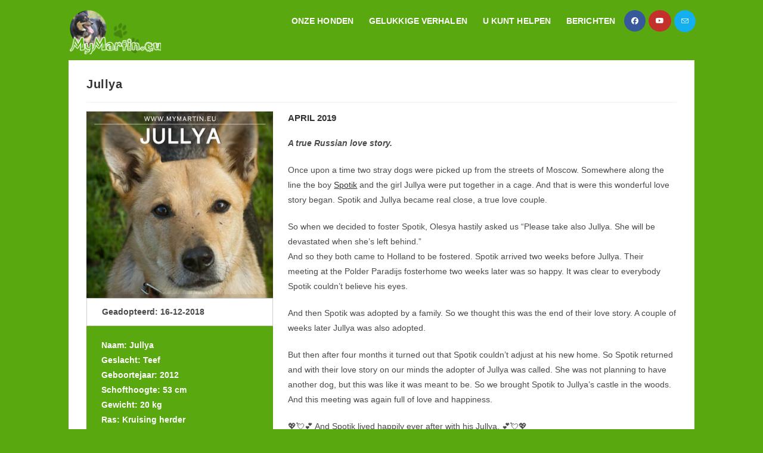

--- FILE ---
content_type: text/html; charset=UTF-8
request_url: https://www.mymartin.eu/jullya/
body_size: 15975
content:
<!DOCTYPE html>
<html class="html" lang="nl-NL">
<head>
	<meta charset="UTF-8">
	<link rel="profile" href="https://gmpg.org/xfn/11">

	<title>Jullya &#8211; MyMartin</title>
<meta name='robots' content='max-image-preview:large' />
	<style>img:is([sizes="auto" i], [sizes^="auto," i]) { contain-intrinsic-size: 3000px 1500px }</style>
	<meta name="viewport" content="width=device-width, initial-scale=1"><link rel="alternate" type="application/rss+xml" title="MyMartin &raquo; feed" href="https://www.mymartin.eu/feed/" />
<link rel="alternate" type="application/rss+xml" title="MyMartin &raquo; reacties feed" href="https://www.mymartin.eu/comments/feed/" />
<script>
window._wpemojiSettings = {"baseUrl":"https:\/\/s.w.org\/images\/core\/emoji\/16.0.1\/72x72\/","ext":".png","svgUrl":"https:\/\/s.w.org\/images\/core\/emoji\/16.0.1\/svg\/","svgExt":".svg","source":{"concatemoji":"https:\/\/www.mymartin.eu\/wp-includes\/js\/wp-emoji-release.min.js?ver=6.8.3"}};
/*! This file is auto-generated */
!function(s,n){var o,i,e;function c(e){try{var t={supportTests:e,timestamp:(new Date).valueOf()};sessionStorage.setItem(o,JSON.stringify(t))}catch(e){}}function p(e,t,n){e.clearRect(0,0,e.canvas.width,e.canvas.height),e.fillText(t,0,0);var t=new Uint32Array(e.getImageData(0,0,e.canvas.width,e.canvas.height).data),a=(e.clearRect(0,0,e.canvas.width,e.canvas.height),e.fillText(n,0,0),new Uint32Array(e.getImageData(0,0,e.canvas.width,e.canvas.height).data));return t.every(function(e,t){return e===a[t]})}function u(e,t){e.clearRect(0,0,e.canvas.width,e.canvas.height),e.fillText(t,0,0);for(var n=e.getImageData(16,16,1,1),a=0;a<n.data.length;a++)if(0!==n.data[a])return!1;return!0}function f(e,t,n,a){switch(t){case"flag":return n(e,"\ud83c\udff3\ufe0f\u200d\u26a7\ufe0f","\ud83c\udff3\ufe0f\u200b\u26a7\ufe0f")?!1:!n(e,"\ud83c\udde8\ud83c\uddf6","\ud83c\udde8\u200b\ud83c\uddf6")&&!n(e,"\ud83c\udff4\udb40\udc67\udb40\udc62\udb40\udc65\udb40\udc6e\udb40\udc67\udb40\udc7f","\ud83c\udff4\u200b\udb40\udc67\u200b\udb40\udc62\u200b\udb40\udc65\u200b\udb40\udc6e\u200b\udb40\udc67\u200b\udb40\udc7f");case"emoji":return!a(e,"\ud83e\udedf")}return!1}function g(e,t,n,a){var r="undefined"!=typeof WorkerGlobalScope&&self instanceof WorkerGlobalScope?new OffscreenCanvas(300,150):s.createElement("canvas"),o=r.getContext("2d",{willReadFrequently:!0}),i=(o.textBaseline="top",o.font="600 32px Arial",{});return e.forEach(function(e){i[e]=t(o,e,n,a)}),i}function t(e){var t=s.createElement("script");t.src=e,t.defer=!0,s.head.appendChild(t)}"undefined"!=typeof Promise&&(o="wpEmojiSettingsSupports",i=["flag","emoji"],n.supports={everything:!0,everythingExceptFlag:!0},e=new Promise(function(e){s.addEventListener("DOMContentLoaded",e,{once:!0})}),new Promise(function(t){var n=function(){try{var e=JSON.parse(sessionStorage.getItem(o));if("object"==typeof e&&"number"==typeof e.timestamp&&(new Date).valueOf()<e.timestamp+604800&&"object"==typeof e.supportTests)return e.supportTests}catch(e){}return null}();if(!n){if("undefined"!=typeof Worker&&"undefined"!=typeof OffscreenCanvas&&"undefined"!=typeof URL&&URL.createObjectURL&&"undefined"!=typeof Blob)try{var e="postMessage("+g.toString()+"("+[JSON.stringify(i),f.toString(),p.toString(),u.toString()].join(",")+"));",a=new Blob([e],{type:"text/javascript"}),r=new Worker(URL.createObjectURL(a),{name:"wpTestEmojiSupports"});return void(r.onmessage=function(e){c(n=e.data),r.terminate(),t(n)})}catch(e){}c(n=g(i,f,p,u))}t(n)}).then(function(e){for(var t in e)n.supports[t]=e[t],n.supports.everything=n.supports.everything&&n.supports[t],"flag"!==t&&(n.supports.everythingExceptFlag=n.supports.everythingExceptFlag&&n.supports[t]);n.supports.everythingExceptFlag=n.supports.everythingExceptFlag&&!n.supports.flag,n.DOMReady=!1,n.readyCallback=function(){n.DOMReady=!0}}).then(function(){return e}).then(function(){var e;n.supports.everything||(n.readyCallback(),(e=n.source||{}).concatemoji?t(e.concatemoji):e.wpemoji&&e.twemoji&&(t(e.twemoji),t(e.wpemoji)))}))}((window,document),window._wpemojiSettings);
</script>
<link rel='stylesheet' id='pt-cv-public-style-css' href='https://www.mymartin.eu/wp-content/plugins/content-views-query-and-display-post-page/public/assets/css/cv.css?ver=4.2' media='all' />
<style id='wp-emoji-styles-inline-css'>

	img.wp-smiley, img.emoji {
		display: inline !important;
		border: none !important;
		box-shadow: none !important;
		height: 1em !important;
		width: 1em !important;
		margin: 0 0.07em !important;
		vertical-align: -0.1em !important;
		background: none !important;
		padding: 0 !important;
	}
</style>
<link rel='stylesheet' id='wp-block-library-css' href='https://www.mymartin.eu/wp-includes/css/dist/block-library/style.min.css?ver=6.8.3' media='all' />
<style id='wp-block-library-theme-inline-css'>
.wp-block-audio :where(figcaption){color:#555;font-size:13px;text-align:center}.is-dark-theme .wp-block-audio :where(figcaption){color:#ffffffa6}.wp-block-audio{margin:0 0 1em}.wp-block-code{border:1px solid #ccc;border-radius:4px;font-family:Menlo,Consolas,monaco,monospace;padding:.8em 1em}.wp-block-embed :where(figcaption){color:#555;font-size:13px;text-align:center}.is-dark-theme .wp-block-embed :where(figcaption){color:#ffffffa6}.wp-block-embed{margin:0 0 1em}.blocks-gallery-caption{color:#555;font-size:13px;text-align:center}.is-dark-theme .blocks-gallery-caption{color:#ffffffa6}:root :where(.wp-block-image figcaption){color:#555;font-size:13px;text-align:center}.is-dark-theme :root :where(.wp-block-image figcaption){color:#ffffffa6}.wp-block-image{margin:0 0 1em}.wp-block-pullquote{border-bottom:4px solid;border-top:4px solid;color:currentColor;margin-bottom:1.75em}.wp-block-pullquote cite,.wp-block-pullquote footer,.wp-block-pullquote__citation{color:currentColor;font-size:.8125em;font-style:normal;text-transform:uppercase}.wp-block-quote{border-left:.25em solid;margin:0 0 1.75em;padding-left:1em}.wp-block-quote cite,.wp-block-quote footer{color:currentColor;font-size:.8125em;font-style:normal;position:relative}.wp-block-quote:where(.has-text-align-right){border-left:none;border-right:.25em solid;padding-left:0;padding-right:1em}.wp-block-quote:where(.has-text-align-center){border:none;padding-left:0}.wp-block-quote.is-large,.wp-block-quote.is-style-large,.wp-block-quote:where(.is-style-plain){border:none}.wp-block-search .wp-block-search__label{font-weight:700}.wp-block-search__button{border:1px solid #ccc;padding:.375em .625em}:where(.wp-block-group.has-background){padding:1.25em 2.375em}.wp-block-separator.has-css-opacity{opacity:.4}.wp-block-separator{border:none;border-bottom:2px solid;margin-left:auto;margin-right:auto}.wp-block-separator.has-alpha-channel-opacity{opacity:1}.wp-block-separator:not(.is-style-wide):not(.is-style-dots){width:100px}.wp-block-separator.has-background:not(.is-style-dots){border-bottom:none;height:1px}.wp-block-separator.has-background:not(.is-style-wide):not(.is-style-dots){height:2px}.wp-block-table{margin:0 0 1em}.wp-block-table td,.wp-block-table th{word-break:normal}.wp-block-table :where(figcaption){color:#555;font-size:13px;text-align:center}.is-dark-theme .wp-block-table :where(figcaption){color:#ffffffa6}.wp-block-video :where(figcaption){color:#555;font-size:13px;text-align:center}.is-dark-theme .wp-block-video :where(figcaption){color:#ffffffa6}.wp-block-video{margin:0 0 1em}:root :where(.wp-block-template-part.has-background){margin-bottom:0;margin-top:0;padding:1.25em 2.375em}
</style>
<style id='classic-theme-styles-inline-css'>
/*! This file is auto-generated */
.wp-block-button__link{color:#fff;background-color:#32373c;border-radius:9999px;box-shadow:none;text-decoration:none;padding:calc(.667em + 2px) calc(1.333em + 2px);font-size:1.125em}.wp-block-file__button{background:#32373c;color:#fff;text-decoration:none}
</style>
<style id='global-styles-inline-css'>
:root{--wp--preset--aspect-ratio--square: 1;--wp--preset--aspect-ratio--4-3: 4/3;--wp--preset--aspect-ratio--3-4: 3/4;--wp--preset--aspect-ratio--3-2: 3/2;--wp--preset--aspect-ratio--2-3: 2/3;--wp--preset--aspect-ratio--16-9: 16/9;--wp--preset--aspect-ratio--9-16: 9/16;--wp--preset--color--black: #000000;--wp--preset--color--cyan-bluish-gray: #abb8c3;--wp--preset--color--white: #ffffff;--wp--preset--color--pale-pink: #f78da7;--wp--preset--color--vivid-red: #cf2e2e;--wp--preset--color--luminous-vivid-orange: #ff6900;--wp--preset--color--luminous-vivid-amber: #fcb900;--wp--preset--color--light-green-cyan: #7bdcb5;--wp--preset--color--vivid-green-cyan: #00d084;--wp--preset--color--pale-cyan-blue: #8ed1fc;--wp--preset--color--vivid-cyan-blue: #0693e3;--wp--preset--color--vivid-purple: #9b51e0;--wp--preset--gradient--vivid-cyan-blue-to-vivid-purple: linear-gradient(135deg,rgba(6,147,227,1) 0%,rgb(155,81,224) 100%);--wp--preset--gradient--light-green-cyan-to-vivid-green-cyan: linear-gradient(135deg,rgb(122,220,180) 0%,rgb(0,208,130) 100%);--wp--preset--gradient--luminous-vivid-amber-to-luminous-vivid-orange: linear-gradient(135deg,rgba(252,185,0,1) 0%,rgba(255,105,0,1) 100%);--wp--preset--gradient--luminous-vivid-orange-to-vivid-red: linear-gradient(135deg,rgba(255,105,0,1) 0%,rgb(207,46,46) 100%);--wp--preset--gradient--very-light-gray-to-cyan-bluish-gray: linear-gradient(135deg,rgb(238,238,238) 0%,rgb(169,184,195) 100%);--wp--preset--gradient--cool-to-warm-spectrum: linear-gradient(135deg,rgb(74,234,220) 0%,rgb(151,120,209) 20%,rgb(207,42,186) 40%,rgb(238,44,130) 60%,rgb(251,105,98) 80%,rgb(254,248,76) 100%);--wp--preset--gradient--blush-light-purple: linear-gradient(135deg,rgb(255,206,236) 0%,rgb(152,150,240) 100%);--wp--preset--gradient--blush-bordeaux: linear-gradient(135deg,rgb(254,205,165) 0%,rgb(254,45,45) 50%,rgb(107,0,62) 100%);--wp--preset--gradient--luminous-dusk: linear-gradient(135deg,rgb(255,203,112) 0%,rgb(199,81,192) 50%,rgb(65,88,208) 100%);--wp--preset--gradient--pale-ocean: linear-gradient(135deg,rgb(255,245,203) 0%,rgb(182,227,212) 50%,rgb(51,167,181) 100%);--wp--preset--gradient--electric-grass: linear-gradient(135deg,rgb(202,248,128) 0%,rgb(113,206,126) 100%);--wp--preset--gradient--midnight: linear-gradient(135deg,rgb(2,3,129) 0%,rgb(40,116,252) 100%);--wp--preset--font-size--small: 13px;--wp--preset--font-size--medium: 20px;--wp--preset--font-size--large: 36px;--wp--preset--font-size--x-large: 42px;--wp--preset--spacing--20: 0.44rem;--wp--preset--spacing--30: 0.67rem;--wp--preset--spacing--40: 1rem;--wp--preset--spacing--50: 1.5rem;--wp--preset--spacing--60: 2.25rem;--wp--preset--spacing--70: 3.38rem;--wp--preset--spacing--80: 5.06rem;--wp--preset--shadow--natural: 6px 6px 9px rgba(0, 0, 0, 0.2);--wp--preset--shadow--deep: 12px 12px 50px rgba(0, 0, 0, 0.4);--wp--preset--shadow--sharp: 6px 6px 0px rgba(0, 0, 0, 0.2);--wp--preset--shadow--outlined: 6px 6px 0px -3px rgba(255, 255, 255, 1), 6px 6px rgba(0, 0, 0, 1);--wp--preset--shadow--crisp: 6px 6px 0px rgba(0, 0, 0, 1);}:where(.is-layout-flex){gap: 0.5em;}:where(.is-layout-grid){gap: 0.5em;}body .is-layout-flex{display: flex;}.is-layout-flex{flex-wrap: wrap;align-items: center;}.is-layout-flex > :is(*, div){margin: 0;}body .is-layout-grid{display: grid;}.is-layout-grid > :is(*, div){margin: 0;}:where(.wp-block-columns.is-layout-flex){gap: 2em;}:where(.wp-block-columns.is-layout-grid){gap: 2em;}:where(.wp-block-post-template.is-layout-flex){gap: 1.25em;}:where(.wp-block-post-template.is-layout-grid){gap: 1.25em;}.has-black-color{color: var(--wp--preset--color--black) !important;}.has-cyan-bluish-gray-color{color: var(--wp--preset--color--cyan-bluish-gray) !important;}.has-white-color{color: var(--wp--preset--color--white) !important;}.has-pale-pink-color{color: var(--wp--preset--color--pale-pink) !important;}.has-vivid-red-color{color: var(--wp--preset--color--vivid-red) !important;}.has-luminous-vivid-orange-color{color: var(--wp--preset--color--luminous-vivid-orange) !important;}.has-luminous-vivid-amber-color{color: var(--wp--preset--color--luminous-vivid-amber) !important;}.has-light-green-cyan-color{color: var(--wp--preset--color--light-green-cyan) !important;}.has-vivid-green-cyan-color{color: var(--wp--preset--color--vivid-green-cyan) !important;}.has-pale-cyan-blue-color{color: var(--wp--preset--color--pale-cyan-blue) !important;}.has-vivid-cyan-blue-color{color: var(--wp--preset--color--vivid-cyan-blue) !important;}.has-vivid-purple-color{color: var(--wp--preset--color--vivid-purple) !important;}.has-black-background-color{background-color: var(--wp--preset--color--black) !important;}.has-cyan-bluish-gray-background-color{background-color: var(--wp--preset--color--cyan-bluish-gray) !important;}.has-white-background-color{background-color: var(--wp--preset--color--white) !important;}.has-pale-pink-background-color{background-color: var(--wp--preset--color--pale-pink) !important;}.has-vivid-red-background-color{background-color: var(--wp--preset--color--vivid-red) !important;}.has-luminous-vivid-orange-background-color{background-color: var(--wp--preset--color--luminous-vivid-orange) !important;}.has-luminous-vivid-amber-background-color{background-color: var(--wp--preset--color--luminous-vivid-amber) !important;}.has-light-green-cyan-background-color{background-color: var(--wp--preset--color--light-green-cyan) !important;}.has-vivid-green-cyan-background-color{background-color: var(--wp--preset--color--vivid-green-cyan) !important;}.has-pale-cyan-blue-background-color{background-color: var(--wp--preset--color--pale-cyan-blue) !important;}.has-vivid-cyan-blue-background-color{background-color: var(--wp--preset--color--vivid-cyan-blue) !important;}.has-vivid-purple-background-color{background-color: var(--wp--preset--color--vivid-purple) !important;}.has-black-border-color{border-color: var(--wp--preset--color--black) !important;}.has-cyan-bluish-gray-border-color{border-color: var(--wp--preset--color--cyan-bluish-gray) !important;}.has-white-border-color{border-color: var(--wp--preset--color--white) !important;}.has-pale-pink-border-color{border-color: var(--wp--preset--color--pale-pink) !important;}.has-vivid-red-border-color{border-color: var(--wp--preset--color--vivid-red) !important;}.has-luminous-vivid-orange-border-color{border-color: var(--wp--preset--color--luminous-vivid-orange) !important;}.has-luminous-vivid-amber-border-color{border-color: var(--wp--preset--color--luminous-vivid-amber) !important;}.has-light-green-cyan-border-color{border-color: var(--wp--preset--color--light-green-cyan) !important;}.has-vivid-green-cyan-border-color{border-color: var(--wp--preset--color--vivid-green-cyan) !important;}.has-pale-cyan-blue-border-color{border-color: var(--wp--preset--color--pale-cyan-blue) !important;}.has-vivid-cyan-blue-border-color{border-color: var(--wp--preset--color--vivid-cyan-blue) !important;}.has-vivid-purple-border-color{border-color: var(--wp--preset--color--vivid-purple) !important;}.has-vivid-cyan-blue-to-vivid-purple-gradient-background{background: var(--wp--preset--gradient--vivid-cyan-blue-to-vivid-purple) !important;}.has-light-green-cyan-to-vivid-green-cyan-gradient-background{background: var(--wp--preset--gradient--light-green-cyan-to-vivid-green-cyan) !important;}.has-luminous-vivid-amber-to-luminous-vivid-orange-gradient-background{background: var(--wp--preset--gradient--luminous-vivid-amber-to-luminous-vivid-orange) !important;}.has-luminous-vivid-orange-to-vivid-red-gradient-background{background: var(--wp--preset--gradient--luminous-vivid-orange-to-vivid-red) !important;}.has-very-light-gray-to-cyan-bluish-gray-gradient-background{background: var(--wp--preset--gradient--very-light-gray-to-cyan-bluish-gray) !important;}.has-cool-to-warm-spectrum-gradient-background{background: var(--wp--preset--gradient--cool-to-warm-spectrum) !important;}.has-blush-light-purple-gradient-background{background: var(--wp--preset--gradient--blush-light-purple) !important;}.has-blush-bordeaux-gradient-background{background: var(--wp--preset--gradient--blush-bordeaux) !important;}.has-luminous-dusk-gradient-background{background: var(--wp--preset--gradient--luminous-dusk) !important;}.has-pale-ocean-gradient-background{background: var(--wp--preset--gradient--pale-ocean) !important;}.has-electric-grass-gradient-background{background: var(--wp--preset--gradient--electric-grass) !important;}.has-midnight-gradient-background{background: var(--wp--preset--gradient--midnight) !important;}.has-small-font-size{font-size: var(--wp--preset--font-size--small) !important;}.has-medium-font-size{font-size: var(--wp--preset--font-size--medium) !important;}.has-large-font-size{font-size: var(--wp--preset--font-size--large) !important;}.has-x-large-font-size{font-size: var(--wp--preset--font-size--x-large) !important;}
:where(.wp-block-post-template.is-layout-flex){gap: 1.25em;}:where(.wp-block-post-template.is-layout-grid){gap: 1.25em;}
:where(.wp-block-columns.is-layout-flex){gap: 2em;}:where(.wp-block-columns.is-layout-grid){gap: 2em;}
:root :where(.wp-block-pullquote){font-size: 1.5em;line-height: 1.6;}
</style>
<link rel='stylesheet' id='responsive-lightbox-magnific-css' href='https://www.mymartin.eu/wp-content/plugins/responsive-lightbox/assets/magnific/magnific-popup.min.css?ver=1.2.0' media='all' />
<link rel='stylesheet' id='font-awesome-css' href='https://www.mymartin.eu/wp-content/themes/oceanwp/assets/fonts/fontawesome/css/all.min.css?ver=6.7.2' media='all' />
<link rel='stylesheet' id='simple-line-icons-css' href='https://www.mymartin.eu/wp-content/themes/oceanwp/assets/css/third/simple-line-icons.min.css?ver=2.4.0' media='all' />
<link rel='stylesheet' id='oceanwp-style-css' href='https://www.mymartin.eu/wp-content/themes/oceanwp/assets/css/style.min.css?ver=4.1.0' media='all' />
<link rel='stylesheet' id='gca-column-styles-css' href='https://www.mymartin.eu/wp-content/plugins/genesis-columns-advanced/css/gca-column-styles.css?ver=6.8.3' media='all' />
<!--n2css--><!--n2js--><script src="https://www.mymartin.eu/wp-includes/js/jquery/jquery.min.js?ver=3.7.1" id="jquery-core-js"></script>
<script src="https://www.mymartin.eu/wp-includes/js/jquery/jquery-migrate.min.js?ver=3.4.1" id="jquery-migrate-js"></script>
<script src="https://www.mymartin.eu/wp-content/plugins/responsive-lightbox/assets/magnific/jquery.magnific-popup.min.js?ver=1.2.0" id="responsive-lightbox-magnific-js"></script>
<script src="https://www.mymartin.eu/wp-includes/js/underscore.min.js?ver=1.13.7" id="underscore-js"></script>
<script src="https://www.mymartin.eu/wp-content/plugins/responsive-lightbox/assets/infinitescroll/infinite-scroll.pkgd.min.js?ver=4.0.1" id="responsive-lightbox-infinite-scroll-js"></script>
<script id="responsive-lightbox-js-before">
var rlArgs = {"script":"magnific","selector":"lightbox","customEvents":"","activeGalleries":false,"disableOn":0,"midClick":true,"preloader":true,"closeOnContentClick":true,"closeOnBgClick":true,"closeBtnInside":true,"showCloseBtn":true,"enableEscapeKey":true,"alignTop":false,"fixedContentPos":"auto","fixedBgPos":"auto","autoFocusLast":true,"woocommerce_gallery":false,"ajaxurl":"https:\/\/www.mymartin.eu\/wp-admin\/admin-ajax.php","nonce":"56f05af02a","preview":false,"postId":43648,"scriptExtension":false};
</script>
<script src="https://www.mymartin.eu/wp-content/plugins/responsive-lightbox/js/front.js?ver=2.5.4" id="responsive-lightbox-js"></script>
<link rel="https://api.w.org/" href="https://www.mymartin.eu/wp-json/" /><link rel="alternate" title="JSON" type="application/json" href="https://www.mymartin.eu/wp-json/wp/v2/posts/43648" /><link rel="EditURI" type="application/rsd+xml" title="RSD" href="https://www.mymartin.eu/xmlrpc.php?rsd" />
<meta name="generator" content="WordPress 6.8.3" />
<link rel="canonical" href="https://www.mymartin.eu/jullya/" />
<link rel='shortlink' href='https://www.mymartin.eu/?p=43648' />
<link rel="alternate" title="oEmbed (JSON)" type="application/json+oembed" href="https://www.mymartin.eu/wp-json/oembed/1.0/embed?url=https%3A%2F%2Fwww.mymartin.eu%2Fjullya%2F" />
<link rel="alternate" title="oEmbed (XML)" type="text/xml+oembed" href="https://www.mymartin.eu/wp-json/oembed/1.0/embed?url=https%3A%2F%2Fwww.mymartin.eu%2Fjullya%2F&#038;format=xml" />
<link rel="icon" href="https://www.mymartin.eu/wp-content/uploads/2016/07/favicon.jpg" sizes="32x32" />
<link rel="icon" href="https://www.mymartin.eu/wp-content/uploads/2016/07/favicon.jpg" sizes="192x192" />
<link rel="apple-touch-icon" href="https://www.mymartin.eu/wp-content/uploads/2016/07/favicon.jpg" />
<meta name="msapplication-TileImage" content="https://www.mymartin.eu/wp-content/uploads/2016/07/favicon.jpg" />
		<style id="wp-custom-css">
			.blue-button{background-color:#0107FC;color:#ffffff;border:solid 1px #999999;border-radius:5px;padding:5px 10px;font-weight:600;box-shadow:2px 2px 2px #333333;max-width:350px;transition:all 0.3s ease-in-out 0s}.blue-button:hover{background-color:#000380}#boxed{background-color:#59a80f;font-weight:600;padding:20px 5px 1px 25px;color:#ffffff;max-width:350px}#vetzak{background-color:#fff;border:1px solid #ccc;font-weight:600;padding:10px 10px 10px 25px;max-width:350px}#boxedwide{background-color:#59a80f;font-weight:600;padding:25px 20px 1px 25px;color:#ffffff}#vetzakwide{background-color:#fff;border:1px solid #ccc;font-weight:600;padding:10px 10px 10px 25px}		</style>
		<!-- OceanWP CSS -->
<style type="text/css">
/* Colors */input[type="button"]:hover,input[type="reset"]:hover,input[type="submit"]:hover,button[type="submit"]:hover,input[type="button"]:focus,input[type="reset"]:focus,input[type="submit"]:focus,button[type="submit"]:focus,.button:hover,.button:focus,#site-navigation-wrap .dropdown-menu >li.btn >a:hover >span,.post-quote-author,.omw-modal .omw-close-modal:hover,body div.wpforms-container-full .wpforms-form input[type=submit]:hover,body div.wpforms-container-full .wpforms-form button[type=submit]:hover,body div.wpforms-container-full .wpforms-form .wpforms-page-button:hover,.woocommerce-cart .wp-element-button:hover,.woocommerce-checkout .wp-element-button:hover,.wp-block-button__link:hover{background-color:#59a80f}.separate-layout,.has-parallax-footer.separate-layout #main{background-color:#59a80f}body .theme-button,body input[type="submit"],body button[type="submit"],body button,body .button,body div.wpforms-container-full .wpforms-form input[type=submit],body div.wpforms-container-full .wpforms-form button[type=submit],body div.wpforms-container-full .wpforms-form .wpforms-page-button,.woocommerce-cart .wp-element-button,.woocommerce-checkout .wp-element-button,.wp-block-button__link{border-color:#ffffff}body .theme-button:hover,body input[type="submit"]:hover,body button[type="submit"]:hover,body button:hover,body .button:hover,body div.wpforms-container-full .wpforms-form input[type=submit]:hover,body div.wpforms-container-full .wpforms-form input[type=submit]:active,body div.wpforms-container-full .wpforms-form button[type=submit]:hover,body div.wpforms-container-full .wpforms-form button[type=submit]:active,body div.wpforms-container-full .wpforms-form .wpforms-page-button:hover,body div.wpforms-container-full .wpforms-form .wpforms-page-button:active,.woocommerce-cart .wp-element-button:hover,.woocommerce-checkout .wp-element-button:hover,.wp-block-button__link:hover{border-color:#ffffff}.page-header .page-header-title,.page-header.background-image-page-header .page-header-title{color:#ffffff}/* OceanWP Style Settings CSS */.container{width:1050px}@media only screen and (min-width:960px){.content-area,.content-left-sidebar .content-area{width:100%}}@media only screen and (min-width:960px){.widget-area,.content-left-sidebar .widget-area{width:100%}}.separate-layout .content-area,.separate-layout.content-left-sidebar .content-area,.content-both-sidebars.scs-style .content-area,.separate-layout.content-both-sidebars.ssc-style .content-area,body.separate-blog.separate-layout #blog-entries >*,body.separate-blog.separate-layout .oceanwp-pagination,body.separate-blog.separate-layout .blog-entry.grid-entry .blog-entry-inner{padding:30pxpx}.separate-layout.content-full-width .content-area{padding:30pxpx !important}.separate-layout .widget-area .sidebar-box{padding:30pxpx}.theme-button,input[type="submit"],button[type="submit"],button,.button,body div.wpforms-container-full .wpforms-form input[type=submit],body div.wpforms-container-full .wpforms-form button[type=submit],body div.wpforms-container-full .wpforms-form .wpforms-page-button{border-style:solid}.theme-button,input[type="submit"],button[type="submit"],button,.button,body div.wpforms-container-full .wpforms-form input[type=submit],body div.wpforms-container-full .wpforms-form button[type=submit],body div.wpforms-container-full .wpforms-form .wpforms-page-button{border-width:1px}form input[type="text"],form input[type="password"],form input[type="email"],form input[type="url"],form input[type="date"],form input[type="month"],form input[type="time"],form input[type="datetime"],form input[type="datetime-local"],form input[type="week"],form input[type="number"],form input[type="search"],form input[type="tel"],form input[type="color"],form select,form textarea,.woocommerce .woocommerce-checkout .select2-container--default .select2-selection--single{border-style:solid}body div.wpforms-container-full .wpforms-form input[type=date],body div.wpforms-container-full .wpforms-form input[type=datetime],body div.wpforms-container-full .wpforms-form input[type=datetime-local],body div.wpforms-container-full .wpforms-form input[type=email],body div.wpforms-container-full .wpforms-form input[type=month],body div.wpforms-container-full .wpforms-form input[type=number],body div.wpforms-container-full .wpforms-form input[type=password],body div.wpforms-container-full .wpforms-form input[type=range],body div.wpforms-container-full .wpforms-form input[type=search],body div.wpforms-container-full .wpforms-form input[type=tel],body div.wpforms-container-full .wpforms-form input[type=text],body div.wpforms-container-full .wpforms-form input[type=time],body div.wpforms-container-full .wpforms-form input[type=url],body div.wpforms-container-full .wpforms-form input[type=week],body div.wpforms-container-full .wpforms-form select,body div.wpforms-container-full .wpforms-form textarea{border-style:solid}form input[type="text"],form input[type="password"],form input[type="email"],form input[type="url"],form input[type="date"],form input[type="month"],form input[type="time"],form input[type="datetime"],form input[type="datetime-local"],form input[type="week"],form input[type="number"],form input[type="search"],form input[type="tel"],form input[type="color"],form select,form textarea{border-radius:3px}body div.wpforms-container-full .wpforms-form input[type=date],body div.wpforms-container-full .wpforms-form input[type=datetime],body div.wpforms-container-full .wpforms-form input[type=datetime-local],body div.wpforms-container-full .wpforms-form input[type=email],body div.wpforms-container-full .wpforms-form input[type=month],body div.wpforms-container-full .wpforms-form input[type=number],body div.wpforms-container-full .wpforms-form input[type=password],body div.wpforms-container-full .wpforms-form input[type=range],body div.wpforms-container-full .wpforms-form input[type=search],body div.wpforms-container-full .wpforms-form input[type=tel],body div.wpforms-container-full .wpforms-form input[type=text],body div.wpforms-container-full .wpforms-form input[type=time],body div.wpforms-container-full .wpforms-form input[type=url],body div.wpforms-container-full .wpforms-form input[type=week],body div.wpforms-container-full .wpforms-form select,body div.wpforms-container-full .wpforms-form textarea{border-radius:3px}#main #content-wrap,.separate-layout #main #content-wrap{padding-top:10px}.page-header,.has-transparent-header .page-header{padding:0}/* Header */#site-logo #site-logo-inner,.oceanwp-social-menu .social-menu-inner,#site-header.full_screen-header .menu-bar-inner,.after-header-content .after-header-content-inner{height:40px}#site-navigation-wrap .dropdown-menu >li >a,#site-navigation-wrap .dropdown-menu >li >span.opl-logout-link,.oceanwp-mobile-menu-icon a,.mobile-menu-close,.after-header-content-inner >a{line-height:40px}#site-header-inner{padding:15px 0 0 0}#site-header,.has-transparent-header .is-sticky #site-header,.has-vh-transparent .is-sticky #site-header.vertical-header,#searchform-header-replace{background-color:#59a80f}#site-logo #site-logo-inner a img,#site-header.center-header #site-navigation-wrap .middle-site-logo a img{max-width:155px}#site-header #site-logo #site-logo-inner a img,#site-header.center-header #site-navigation-wrap .middle-site-logo a img{max-height:114px}#site-navigation-wrap .dropdown-menu >li >a{padding:0 5px}#site-navigation-wrap .dropdown-menu >li >a,.oceanwp-mobile-menu-icon a,#searchform-header-replace-close{color:#ffffff}#site-navigation-wrap .dropdown-menu >li >a .owp-icon use,.oceanwp-mobile-menu-icon a .owp-icon use,#searchform-header-replace-close .owp-icon use{stroke:#ffffff}#site-navigation-wrap .dropdown-menu >li >a:hover,.oceanwp-mobile-menu-icon a:hover,#searchform-header-replace-close:hover{color:#eeee22}#site-navigation-wrap .dropdown-menu >li >a:hover .owp-icon use,.oceanwp-mobile-menu-icon a:hover .owp-icon use,#searchform-header-replace-close:hover .owp-icon use{stroke:#eeee22}.dropdown-menu .sub-menu,#searchform-dropdown,.current-shop-items-dropdown{background-color:#dee8d0}.dropdown-menu .sub-menu,#searchform-dropdown,.current-shop-items-dropdown{border-color:#e88b00}.dropdown-menu ul li a.menu-link{color:#136b00}.dropdown-menu ul li a.menu-link .owp-icon use{stroke:#136b00}.dropdown-menu ul li a.menu-link:hover{color:#000000}.dropdown-menu ul li a.menu-link:hover .owp-icon use{stroke:#000000}.dropdown-menu ul li a.menu-link:hover{background-color:#c9e8ab}.dropdown-menu ul >.current-menu-item >a.menu-link{color:#000000}.dropdown-menu ul >.current-menu-item >a.menu-link{background-color:#bae888}.navigation li.mega-cat .mega-cat-title{background-color:rgba(73,168,1,0.1)}.oceanwp-social-menu ul li a,.oceanwp-social-menu .colored ul li a,.oceanwp-social-menu .minimal ul li a,.oceanwp-social-menu .dark ul li a{font-size:12px}.oceanwp-social-menu ul li a .owp-icon,.oceanwp-social-menu .colored ul li a .owp-icon,.oceanwp-social-menu .minimal ul li a .owp-icon,.oceanwp-social-menu .dark ul li a .owp-icon{width:12px;height:12px}.oceanwp-social-menu ul li a{margin:0 0 0 5px}/* Topbar */#top-bar{padding:10px 0 10px 0}#top-bar-wrap,.oceanwp-top-bar-sticky{background-color:#59a80f}#top-bar-wrap,#top-bar-content strong{color:#ffffff}#top-bar-content a,#top-bar-social-alt a{color:#ffffff}/* Blog CSS */.ocean-single-post-header ul.meta-item li a:hover{color:#333333}/* Typography */body{font-size:14px;line-height:1.8}h1,h2,h3,h4,h5,h6,.theme-heading,.widget-title,.oceanwp-widget-recent-posts-title,.comment-reply-title,.entry-title,.sidebar-box .widget-title{line-height:1.4}h1{font-size:23px;line-height:1.4}h2{font-size:20px;line-height:1.4}h3{font-size:18px;line-height:1.4}h4{font-size:17px;line-height:1.4}h5{font-size:14px;line-height:1.4}h6{font-size:15px;line-height:1.4}.page-header .page-header-title,.page-header.background-image-page-header .page-header-title{font-size:32px;line-height:1.4}.page-header .page-subheading{font-size:15px;line-height:1.8}.site-breadcrumbs,.site-breadcrumbs a{font-size:13px;line-height:1.4}#top-bar-content,#top-bar-social-alt{font-size:11px;line-height:1}#site-logo a.site-logo-text{font-size:20px;line-height:1.7}#site-navigation-wrap .dropdown-menu >li >a,#site-header.full_screen-header .fs-dropdown-menu >li >a,#site-header.top-header #site-navigation-wrap .dropdown-menu >li >a,#site-header.center-header #site-navigation-wrap .dropdown-menu >li >a,#site-header.medium-header #site-navigation-wrap .dropdown-menu >li >a,.oceanwp-mobile-menu-icon a{font-family:Lucida Sans Unicode,Lucida Grande,sans-serif;font-size:14px;letter-spacing:.1px;font-weight:600}.dropdown-menu ul li a.menu-link,#site-header.full_screen-header .fs-dropdown-menu ul.sub-menu li a{font-size:12px;line-height:0.7;letter-spacing:.6px;font-weight:600}.sidr-class-dropdown-menu li a,a.sidr-class-toggle-sidr-close,#mobile-dropdown ul li a,body #mobile-fullscreen ul li a{font-size:15px;line-height:1}.blog-entry.post .blog-entry-header .entry-title a{font-size:15px;line-height:1.4}.ocean-single-post-header .single-post-title{font-size:34px;line-height:1.4;letter-spacing:.6px}.ocean-single-post-header ul.meta-item li,.ocean-single-post-header ul.meta-item li a{font-size:13px;line-height:1.4;letter-spacing:.6px}.ocean-single-post-header .post-author-name,.ocean-single-post-header .post-author-name a{font-size:14px;line-height:1.4;letter-spacing:.6px}.ocean-single-post-header .post-author-description{font-size:12px;line-height:1.4;letter-spacing:.6px}.single-post .entry-title{font-size:20px;line-height:1;letter-spacing:.6px}.single-post ul.meta li,.single-post ul.meta li a{font-size:14px;line-height:1.4;letter-spacing:.6px}.sidebar-box .widget-title,.sidebar-box.widget_block .wp-block-heading{font-size:13px;line-height:1;letter-spacing:1px}#footer-widgets .footer-box .widget-title{font-size:13px;line-height:1;letter-spacing:1px}#footer-bottom #copyright{font-size:18px;line-height:1;font-weight:200}#footer-bottom #footer-bottom-menu{font-size:14px;line-height:1;font-weight:500}.woocommerce-store-notice.demo_store{line-height:2;letter-spacing:1.5px}.demo_store .woocommerce-store-notice__dismiss-link{line-height:2;letter-spacing:1.5px}.woocommerce ul.products li.product li.title h2,.woocommerce ul.products li.product li.title a{font-size:14px;line-height:1.5}.woocommerce ul.products li.product li.category,.woocommerce ul.products li.product li.category a{font-size:12px;line-height:1}.woocommerce ul.products li.product .price{font-size:18px;line-height:1}.woocommerce ul.products li.product .button,.woocommerce ul.products li.product .product-inner .added_to_cart{font-size:12px;line-height:1.5;letter-spacing:1px}.woocommerce ul.products li.owp-woo-cond-notice span,.woocommerce ul.products li.owp-woo-cond-notice a{font-size:16px;line-height:1;letter-spacing:1px;font-weight:600;text-transform:capitalize}.woocommerce div.product .product_title{font-size:24px;line-height:1.4;letter-spacing:.6px}.woocommerce div.product p.price{font-size:36px;line-height:1}.woocommerce .owp-btn-normal .summary form button.button,.woocommerce .owp-btn-big .summary form button.button,.woocommerce .owp-btn-very-big .summary form button.button{font-size:12px;line-height:1.5;letter-spacing:1px;text-transform:uppercase}.woocommerce div.owp-woo-single-cond-notice span,.woocommerce div.owp-woo-single-cond-notice a{font-size:18px;line-height:2;letter-spacing:1.5px;font-weight:600;text-transform:capitalize}
</style></head>

<body class="wp-singular post-template-default single single-post postid-43648 single-format-standard wp-custom-logo wp-embed-responsive wp-theme-oceanwp oceanwp-theme dropdown-mobile separate-layout no-header-border default-breakpoint has-sidebar content-right-sidebar post-in-category-adopties-2018 post-in-category-gelukkige-verhalen page-header-disabled has-breadcrumbs has-blog-grid" itemscope="itemscope" itemtype="https://schema.org/Article">

	
	
	<div id="outer-wrap" class="site clr">

		<a class="skip-link screen-reader-text" href="#main">Ga naar inhoud</a>

		
		<div id="wrap" class="clr">

			
			
<header id="site-header" class="minimal-header has-social effect-ten clr" data-height="40" itemscope="itemscope" itemtype="https://schema.org/WPHeader" role="banner">

	
					
			<div id="site-header-inner" class="clr container">

				
				

<div id="site-logo" class="clr" itemscope itemtype="https://schema.org/Brand" >

	
	<div id="site-logo-inner" class="clr">

		<a href="https://www.mymartin.eu/" class="custom-logo-link" rel="home"><img width="328" height="160" src="https://www.mymartin.eu/wp-content/uploads/2016/09/cropped-Martin-328x160-1.png" class="custom-logo" alt="MyMartin logo" decoding="async" fetchpriority="high" /></a>
	</div><!-- #site-logo-inner -->

	
	
</div><!-- #site-logo -->


<div class="oceanwp-social-menu clr social-with-style">

	<div class="social-menu-inner clr colored">

		
			<ul aria-label="Sociale links">

				<li class="oceanwp-facebook"><a href="http://www.facebook.com/mymartin.eu" aria-label="Facebook (opent in een nieuwe tab)" target="_blank" rel="noopener noreferrer"><i class=" fab fa-facebook" aria-hidden="true" role="img"></i></a></li><li class="oceanwp-youtube"><a href="http://www.youtube.com/@mymartinnederland" aria-label="YouTube (opent in een nieuwe tab)" target="_blank" rel="noopener noreferrer"><i class=" fab fa-youtube" aria-hidden="true" role="img"></i></a></li><li class="oceanwp-email"><a href="mailto:myma&#114;&#116;inned&#101;r&#108;&#97;nd&#64;gma&#105;l.&#99;o&#109;" aria-label="Verstuur e-mail (opent in ingestelde applicatie)" target="_self"><i class=" icon-envelope" aria-hidden="true" role="img"></i></a></li>
			</ul>

		
	</div>

</div>
			<div id="site-navigation-wrap" class="no-top-border clr">
			
			
			
			<nav id="site-navigation" class="navigation main-navigation clr" itemscope="itemscope" itemtype="https://schema.org/SiteNavigationElement" role="navigation" >

				<ul id="menu-hoofdmenu" class="main-menu dropdown-menu sf-menu"><li id="menu-item-935" class="menu-item menu-item-type-post_type menu-item-object-page menu-item-home menu-item-has-children dropdown menu-item-935"><a href="https://www.mymartin.eu/" class="menu-link"><span class="text-wrap">ONZE HONDEN</span></a>
<ul class="sub-menu">
	<li id="menu-item-88371" class="menu-item menu-item-type-post_type menu-item-object-page menu-item-88371"><a href="https://www.mymartin.eu/stichting-mymartin/" class="menu-link"><span class="text-wrap">STICHTING MYMARTIN</span></a></li>	<li id="menu-item-58161" class="menu-item menu-item-type-taxonomy menu-item-object-category menu-item-58161"><a href="https://www.mymartin.eu/category/reviews/" class="menu-link"><span class="text-wrap">REVIEWS</span></a></li></ul>
</li><li id="menu-item-63235" class="menu-item menu-item-type-custom menu-item-object-custom menu-item-has-children dropdown menu-item-63235"><a href="#" class="menu-link"><span class="text-wrap">GELUKKIGE VERHALEN</span></a>
<ul class="sub-menu">
	<li id="menu-item-87303" class="menu-item menu-item-type-post_type menu-item-object-page menu-item-87303"><a href="https://www.mymartin.eu/adopties-2023/" class="menu-link"><span class="text-wrap">ADOPTIES 2023</span></a></li>	<li id="menu-item-82240" class="menu-item menu-item-type-post_type menu-item-object-page menu-item-82240"><a href="https://www.mymartin.eu/adopties-2022/" class="menu-link"><span class="text-wrap">ADOPTIES 2022</span></a></li>	<li id="menu-item-76829" class="menu-item menu-item-type-post_type menu-item-object-page menu-item-76829"><a href="https://www.mymartin.eu/adopties-2021/" class="menu-link"><span class="text-wrap">ADOPTIES 2021</span></a></li>	<li id="menu-item-76830" class="menu-item menu-item-type-custom menu-item-object-custom menu-item-has-children dropdown menu-item-76830"><a href="#" class="menu-link"><span class="text-wrap">2016 t/m 2020</span></a>
	<ul class="sub-menu">
		<li id="menu-item-69406" class="menu-item menu-item-type-post_type menu-item-object-page menu-item-69406"><a href="https://www.mymartin.eu/adopties-2020/" class="menu-link"><span class="text-wrap">ADOPTIES 2020</span></a></li>		<li id="menu-item-57815" class="menu-item menu-item-type-post_type menu-item-object-page menu-item-57815"><a href="https://www.mymartin.eu/adopties-2019/" class="menu-link"><span class="text-wrap">ADOPTIES 2019</span></a></li>		<li id="menu-item-41375" class="menu-item menu-item-type-post_type menu-item-object-page menu-item-41375"><a href="https://www.mymartin.eu/adopties-2018/" class="menu-link"><span class="text-wrap">ADOPTIES 2018</span></a></li>		<li id="menu-item-23704" class="menu-item menu-item-type-post_type menu-item-object-page menu-item-23704"><a href="https://www.mymartin.eu/adopties-2017/" class="menu-link"><span class="text-wrap">ADOPTIES 2017</span></a></li>		<li id="menu-item-13056" class="menu-item menu-item-type-post_type menu-item-object-page menu-item-13056"><a href="https://www.mymartin.eu/adopties-2016/" class="menu-link"><span class="text-wrap">ADOPTIES 2016</span></a></li>	</ul>
</li>	<li id="menu-item-24928" class="menu-item menu-item-type-custom menu-item-object-custom menu-item-has-children dropdown menu-item-24928"><a href="#" class="menu-link"><span class="text-wrap">2011 t/m 2015</span></a>
	<ul class="sub-menu">
		<li id="menu-item-23360" class="menu-item menu-item-type-post_type menu-item-object-page menu-item-23360"><a href="https://www.mymartin.eu/adopties-2015/" class="menu-link"><span class="text-wrap">ADOPTIES 2015</span></a></li>		<li id="menu-item-13054" class="menu-item menu-item-type-post_type menu-item-object-page menu-item-13054"><a href="https://www.mymartin.eu/adopties-2014/" class="menu-link"><span class="text-wrap">ADOPTIES 2014</span></a></li>		<li id="menu-item-13053" class="menu-item menu-item-type-post_type menu-item-object-page menu-item-13053"><a href="https://www.mymartin.eu/adopties-2013/" class="menu-link"><span class="text-wrap">ADOPTIES 2013</span></a></li>		<li id="menu-item-13052" class="menu-item menu-item-type-post_type menu-item-object-page menu-item-13052"><a href="https://www.mymartin.eu/adopties-2012/" class="menu-link"><span class="text-wrap">ADOPTIES 2012</span></a></li>		<li id="menu-item-13051" class="menu-item menu-item-type-post_type menu-item-object-page menu-item-13051"><a href="https://www.mymartin.eu/adopties-2011/" class="menu-link"><span class="text-wrap">ADOPTIES 2011</span></a></li>	</ul>
</li>	<li id="menu-item-57610" class="menu-item menu-item-type-post_type menu-item-object-page menu-item-57610"><a href="https://www.mymartin.eu/memoriam/" class="menu-link"><span class="text-wrap">IN LOVING MEMORY</span></a></li></ul>
</li><li id="menu-item-47534" class="menu-item menu-item-type-post_type menu-item-object-page menu-item-has-children dropdown menu-item-47534 nav-no-click"><a href="https://www.mymartin.eu/u-kunt-helpen/" class="menu-link"><span class="text-wrap">U KUNT HELPEN</span></a>
<ul class="sub-menu">
	<li id="menu-item-86132" class="menu-item menu-item-type-post_type menu-item-object-page menu-item-86132"><a href="https://www.mymartin.eu/u-kunt-helpen/" class="menu-link"><span class="text-wrap">SPONSOR ONS GRATIS</span></a></li>	<li id="menu-item-22062" class="menu-item menu-item-type-taxonomy menu-item-object-category menu-item-22062"><a href="https://www.mymartin.eu/category/uw-donaties/" class="menu-link"><span class="text-wrap">UW DONATIES</span></a></li></ul>
</li><li id="menu-item-22059" class="menu-item menu-item-type-custom menu-item-object-custom menu-item-has-children dropdown menu-item-22059"><a href="#" class="menu-link"><span class="text-wrap">BERICHTEN</span></a>
<ul class="sub-menu">
	<li id="menu-item-48434" class="menu-item menu-item-type-post_type menu-item-object-page menu-item-48434"><a href="https://www.mymartin.eu/aankomsten/" class="menu-link"><span class="text-wrap">AANKOMSTEN</span></a></li>	<li id="menu-item-22058" class="menu-item menu-item-type-taxonomy menu-item-object-category menu-item-22058"><a href="https://www.mymartin.eu/category/nieuws/" class="menu-link"><span class="text-wrap">NIEUWS</span></a></li>	<li id="menu-item-6868" class="menu-item menu-item-type-taxonomy menu-item-object-category menu-item-has-children dropdown menu-item-6868"><a href="https://www.mymartin.eu/category/blog/" class="menu-link"><span class="text-wrap">BLOG</span></a>
	<ul class="sub-menu">
		<li id="menu-item-66483" class="menu-item menu-item-type-taxonomy menu-item-object-category menu-item-66483"><a href="https://www.mymartin.eu/category/blog/van-thuisloos-naar-thuiskomst/" class="menu-link"><span class="text-wrap">VAN THUISLOOS NAAR THUISKOMST</span></a></li>		<li id="menu-item-66489" class="menu-item menu-item-type-taxonomy menu-item-object-category menu-item-66489"><a href="https://www.mymartin.eu/category/blog/moscow-tour/" class="menu-link"><span class="text-wrap">MOSCOW TOUR</span></a></li>	</ul>
</li>	<li id="menu-item-18678" class="menu-item menu-item-type-post_type menu-item-object-page menu-item-18678"><a href="https://www.mymartin.eu/videos/" class="menu-link"><span class="text-wrap">VIDEO’S</span></a></li>	<li id="menu-item-52688" class="menu-item menu-item-type-post_type menu-item-object-page menu-item-52688"><a href="https://www.mymartin.eu/vrijheid/" class="menu-link"><span class="text-wrap">OP NAAR VRIJHEID</span></a></li></ul>
</li></ul>
			</nav><!-- #site-navigation -->

			
			
					</div><!-- #site-navigation-wrap -->
			
		
	
				
	
	<div class="oceanwp-mobile-menu-icon clr mobile-right">

		
		
		
		<a href="https://www.mymartin.eu/#mobile-menu-toggle" class="mobile-menu"  aria-label="Mobiel menu">
							<i class="fa fa-bars" aria-hidden="true"></i>
								<span class="oceanwp-text">Menu</span>
				<span class="oceanwp-close-text">Sluiten</span>
						</a>

		
		
		
	</div><!-- #oceanwp-mobile-menu-navbar -->

	

			</div><!-- #site-header-inner -->

			
<div id="mobile-dropdown" class="clr" >

	<nav class="clr has-social" itemscope="itemscope" itemtype="https://schema.org/SiteNavigationElement">

		<ul id="menu-hoofdmenu-1" class="menu"><li class="menu-item menu-item-type-post_type menu-item-object-page menu-item-home menu-item-has-children menu-item-935"><a href="https://www.mymartin.eu/">ONZE HONDEN</a>
<ul class="sub-menu">
	<li class="menu-item menu-item-type-post_type menu-item-object-page menu-item-88371"><a href="https://www.mymartin.eu/stichting-mymartin/">STICHTING MYMARTIN</a></li>
	<li class="menu-item menu-item-type-taxonomy menu-item-object-category menu-item-58161"><a href="https://www.mymartin.eu/category/reviews/">REVIEWS</a></li>
</ul>
</li>
<li class="menu-item menu-item-type-custom menu-item-object-custom menu-item-has-children menu-item-63235"><a href="#">GELUKKIGE VERHALEN</a>
<ul class="sub-menu">
	<li class="menu-item menu-item-type-post_type menu-item-object-page menu-item-87303"><a href="https://www.mymartin.eu/adopties-2023/">ADOPTIES 2023</a></li>
	<li class="menu-item menu-item-type-post_type menu-item-object-page menu-item-82240"><a href="https://www.mymartin.eu/adopties-2022/">ADOPTIES 2022</a></li>
	<li class="menu-item menu-item-type-post_type menu-item-object-page menu-item-76829"><a href="https://www.mymartin.eu/adopties-2021/">ADOPTIES 2021</a></li>
	<li class="menu-item menu-item-type-custom menu-item-object-custom menu-item-has-children menu-item-76830"><a href="#">2016 t/m 2020</a>
	<ul class="sub-menu">
		<li class="menu-item menu-item-type-post_type menu-item-object-page menu-item-69406"><a href="https://www.mymartin.eu/adopties-2020/">ADOPTIES 2020</a></li>
		<li class="menu-item menu-item-type-post_type menu-item-object-page menu-item-57815"><a href="https://www.mymartin.eu/adopties-2019/">ADOPTIES 2019</a></li>
		<li class="menu-item menu-item-type-post_type menu-item-object-page menu-item-41375"><a href="https://www.mymartin.eu/adopties-2018/">ADOPTIES 2018</a></li>
		<li class="menu-item menu-item-type-post_type menu-item-object-page menu-item-23704"><a href="https://www.mymartin.eu/adopties-2017/">ADOPTIES 2017</a></li>
		<li class="menu-item menu-item-type-post_type menu-item-object-page menu-item-13056"><a href="https://www.mymartin.eu/adopties-2016/">ADOPTIES 2016</a></li>
	</ul>
</li>
	<li class="menu-item menu-item-type-custom menu-item-object-custom menu-item-has-children menu-item-24928"><a href="#">2011 t/m 2015</a>
	<ul class="sub-menu">
		<li class="menu-item menu-item-type-post_type menu-item-object-page menu-item-23360"><a href="https://www.mymartin.eu/adopties-2015/">ADOPTIES 2015</a></li>
		<li class="menu-item menu-item-type-post_type menu-item-object-page menu-item-13054"><a href="https://www.mymartin.eu/adopties-2014/">ADOPTIES 2014</a></li>
		<li class="menu-item menu-item-type-post_type menu-item-object-page menu-item-13053"><a href="https://www.mymartin.eu/adopties-2013/">ADOPTIES 2013</a></li>
		<li class="menu-item menu-item-type-post_type menu-item-object-page menu-item-13052"><a href="https://www.mymartin.eu/adopties-2012/">ADOPTIES 2012</a></li>
		<li class="menu-item menu-item-type-post_type menu-item-object-page menu-item-13051"><a href="https://www.mymartin.eu/adopties-2011/">ADOPTIES 2011</a></li>
	</ul>
</li>
	<li class="menu-item menu-item-type-post_type menu-item-object-page menu-item-57610"><a href="https://www.mymartin.eu/memoriam/">IN LOVING MEMORY</a></li>
</ul>
</li>
<li class="menu-item menu-item-type-post_type menu-item-object-page menu-item-has-children menu-item-47534"><a href="https://www.mymartin.eu/u-kunt-helpen/">U KUNT HELPEN</a>
<ul class="sub-menu">
	<li class="menu-item menu-item-type-post_type menu-item-object-page menu-item-86132"><a href="https://www.mymartin.eu/u-kunt-helpen/">SPONSOR ONS GRATIS</a></li>
	<li class="menu-item menu-item-type-taxonomy menu-item-object-category menu-item-22062"><a href="https://www.mymartin.eu/category/uw-donaties/">UW DONATIES</a></li>
</ul>
</li>
<li class="menu-item menu-item-type-custom menu-item-object-custom menu-item-has-children menu-item-22059"><a href="#">BERICHTEN</a>
<ul class="sub-menu">
	<li class="menu-item menu-item-type-post_type menu-item-object-page menu-item-48434"><a href="https://www.mymartin.eu/aankomsten/">AANKOMSTEN</a></li>
	<li class="menu-item menu-item-type-taxonomy menu-item-object-category menu-item-22058"><a href="https://www.mymartin.eu/category/nieuws/">NIEUWS</a></li>
	<li class="menu-item menu-item-type-taxonomy menu-item-object-category menu-item-has-children menu-item-6868"><a href="https://www.mymartin.eu/category/blog/">BLOG</a>
	<ul class="sub-menu">
		<li class="menu-item menu-item-type-taxonomy menu-item-object-category menu-item-66483"><a href="https://www.mymartin.eu/category/blog/van-thuisloos-naar-thuiskomst/">VAN THUISLOOS NAAR THUISKOMST</a></li>
		<li class="menu-item menu-item-type-taxonomy menu-item-object-category menu-item-66489"><a href="https://www.mymartin.eu/category/blog/moscow-tour/">MOSCOW TOUR</a></li>
	</ul>
</li>
	<li class="menu-item menu-item-type-post_type menu-item-object-page menu-item-18678"><a href="https://www.mymartin.eu/videos/">VIDEO’S</a></li>
	<li class="menu-item menu-item-type-post_type menu-item-object-page menu-item-52688"><a href="https://www.mymartin.eu/vrijheid/">OP NAAR VRIJHEID</a></li>
</ul>
</li>
</ul>
<div class="oceanwp-social-menu clr social-with-style">

	<div class="social-menu-inner clr colored">

		
			<ul aria-label="Sociale links">

				<li class="oceanwp-facebook"><a href="http://www.facebook.com/mymartin.eu" aria-label="Facebook (opent in een nieuwe tab)" target="_blank" rel="noopener noreferrer"><i class=" fab fa-facebook" aria-hidden="true" role="img"></i></a></li><li class="oceanwp-youtube"><a href="http://www.youtube.com/@mymartinnederland" aria-label="YouTube (opent in een nieuwe tab)" target="_blank" rel="noopener noreferrer"><i class=" fab fa-youtube" aria-hidden="true" role="img"></i></a></li><li class="oceanwp-email"><a href="mailto:&#109;&#121;&#109;arti&#110;&#110;&#101;de&#114;&#108;a&#110;&#100;&#64;&#103;&#109;ai&#108;&#46;co&#109;" aria-label="Verstuur e-mail (opent in ingestelde applicatie)" target="_self"><i class=" icon-envelope" aria-hidden="true" role="img"></i></a></li>
			</ul>

		
	</div>

</div>

<div id="mobile-menu-search" class="clr">
	<form aria-label="Zoek op deze site" method="get" action="https://www.mymartin.eu/" class="mobile-searchform">
		<input aria-label="Zoekopdracht invoegen" value="" class="field" id="ocean-mobile-search-1" type="search" name="s" autocomplete="off" placeholder="Zoeken" />
		<button aria-label="Verzend zoekopdracht" type="submit" class="searchform-submit">
			<i class=" icon-magnifier" aria-hidden="true" role="img"></i>		</button>
					<input type="hidden" name="post_type" value="page">
					</form>
</div><!-- .mobile-menu-search -->

	</nav>

</div>

			
			
		
		
</header><!-- #site-header -->


			
			<main id="main" class="site-main clr"  role="main">

				
	
	<div id="content-wrap" class="container clr">

		
		<div id="primary" class="content-area clr">

			
			<div id="content" class="site-content clr">

				
				
<article id="post-43648">

	

<header class="entry-header clr">
	<h2 class="single-post-title entry-title" itemprop="headline">Jullya</h2><!-- .single-post-title -->
</header><!-- .entry-header -->



<div class="entry-content clr" itemprop="text">
	<div class="gca-column one-third first"><a  href="https://www.mymartin.eu/wp-content/uploads/Jullya-wb.jpg" data-rel="lightbox-gallery-2" data-rl_title="" data-rl_caption="" data-magnific_type="gallery" title=""><img decoding="async" class="alignleft wp-image-53508 size-full" src="https://www.mymartin.eu/wp-content/uploads/Jullya-wb.jpg" alt="Jullya" width="350" height="350" srcset="https://www.mymartin.eu/wp-content/uploads/Jullya-wb.jpg 350w, https://www.mymartin.eu/wp-content/uploads/Jullya-wb-155x155.jpg 155w, https://www.mymartin.eu/wp-content/uploads/Jullya-wb-100x100.jpg 100w" sizes="(max-width: 350px) 100vw, 350px" /></a><div class="gca-utility clearfix"></div>
<div id="vetzak">Geadopteerd: 16-12-2018</div>
<div id="boxed">Naam: Jullya<br />
Geslacht: Teef<br />
Geboortejaar: 2012<br />
Schofthoogte: 53 cm<br />
Gewicht: 20 kg<br />
Ras: Kruising herder<br />
Gesteriliseerd: ja<br />
Gezondheid: goed<br />
<div class="gca-utility vertical-spacer"></div>
Houding tov volwassenen: goed<br />
Houding tov kinderen: vanaf 10 jaar<br />
Houding tov teefjes: goed<br />
Houding tov reutjes: goed<br />
Houding tov katten: goed<br />
Autorijden: goed<div class="gca-utility vertical-spacer"></div></div>
<div class="gca-utility vertical-spacer"></div></div><div class="gca-column two-thirds"><h6>APRIL 2019</h6>
<p><strong><em>A true Russian love story.</em></strong></p>
<p>Once upon a time two stray dogs were picked up from the streets of Moscow. Somewhere along the line the boy <a href="https://www.mymartin.eu/spotik/" target="_blank" rel="noopener noreferrer">Spotik</a> and the girl Jullya were put together in a cage. And that is were this wonderful love story began. Spotik and Jullya became real close, a true love couple.</p>
<p>So when we decided to foster Spotik, Olesya hastily asked us “Please take also Jullya. She will be devastated when she’s left behind.”<br />
And so they both came to Holland to be fostered. Spotik arrived two weeks before Jullya. Their meeting at the Polder Paradijs fosterhome two weeks later was so happy. It was clear to everybody Spotik couldn’t believe his eyes.</p>
<p>And then Spotik was adopted by a family. So we thought this was the end of their love story. A couple of weeks later Jullya was also adopted.</p>
<p>But then after four months it turned out that Spotik couldn’t adjust at his new home. So Spotik returned and with their love story on our minds the adopter of Jullya was called. She was not planning to have another dog, but this was like it was meant to be. So we brought Spotik to Jullya’s castle in the woods. And this meeting was again full of love and happiness.</p>
<p>💖💘💕 And Spotik lived happily ever after with his Jullya. 💕💘💖</p>
<p>Spotik is now officially adopted and will live together with Jullya!</p>
<p><iframe src="https://www.youtube.com/embed/3j9TQ24C2cI?rel=0" width="560" height="315" frameborder="0" allowfullscreen="allowfullscreen"></iframe></p></div><div class="gca-utility clearfix"></div><div class="gca-utility vertical-spacer"></div>
<div class="gca-column one-fifth first"><h6>FEBRUARI 2019</h6></div>
<div class="gca-column four-fifths">Jullya and her lady are a golden match, Jullya never loses her out of her sight.</p>
<div id='gallery-1' class='gallery galleryid-43648 gallery-columns-3 gallery-size-full'><figure class='gallery-item'>
			<div class='gallery-icon landscape'>
				<a  href="https://www.mymartin.eu/wp-content/uploads/Jullya-27.jpg" data-rel="lightbox-gallery-2" data-rl_title="" data-rl_caption="" data-magnific_type="gallery" title=""><img decoding="async" width="750" height="422" src="https://www.mymartin.eu/wp-content/uploads/Jullya-27.jpg" class="attachment-full size-full" alt="" srcset="https://www.mymartin.eu/wp-content/uploads/Jullya-27.jpg 750w, https://www.mymartin.eu/wp-content/uploads/Jullya-27-350x197.jpg 350w" sizes="(max-width: 750px) 100vw, 750px" /></a>
			</div></figure><figure class='gallery-item'>
			<div class='gallery-icon landscape'>
				<a  href="https://www.mymartin.eu/wp-content/uploads/Jullya-24.jpg" data-rel="lightbox-gallery-2" data-rl_title="" data-rl_caption="" data-magnific_type="gallery" title=""><img loading="lazy" decoding="async" width="750" height="422" src="https://www.mymartin.eu/wp-content/uploads/Jullya-24.jpg" class="attachment-full size-full" alt="" srcset="https://www.mymartin.eu/wp-content/uploads/Jullya-24.jpg 750w, https://www.mymartin.eu/wp-content/uploads/Jullya-24-350x197.jpg 350w" sizes="auto, (max-width: 750px) 100vw, 750px" /></a>
			</div></figure><figure class='gallery-item'>
			<div class='gallery-icon landscape'>
				<a  href="https://www.mymartin.eu/wp-content/uploads/Jullya-23.jpg" data-rel="lightbox-gallery-2" data-rl_title="" data-rl_caption="" data-magnific_type="gallery" title=""><img loading="lazy" decoding="async" width="750" height="415" src="https://www.mymartin.eu/wp-content/uploads/Jullya-23.jpg" class="attachment-full size-full" alt="" srcset="https://www.mymartin.eu/wp-content/uploads/Jullya-23.jpg 750w, https://www.mymartin.eu/wp-content/uploads/Jullya-23-350x194.jpg 350w" sizes="auto, (max-width: 750px) 100vw, 750px" /></a>
			</div></figure><figure class='gallery-item'>
			<div class='gallery-icon portrait'>
				<a  href="https://www.mymartin.eu/wp-content/uploads/Jullya-25.jpg" data-rel="lightbox-gallery-2" data-rl_title="" data-rl_caption="" data-magnific_type="gallery" title=""><img loading="lazy" decoding="async" width="309" height="550" src="https://www.mymartin.eu/wp-content/uploads/Jullya-25.jpg" class="attachment-full size-full" alt="" srcset="https://www.mymartin.eu/wp-content/uploads/Jullya-25.jpg 309w, https://www.mymartin.eu/wp-content/uploads/Jullya-25-197x350.jpg 197w" sizes="auto, (max-width: 309px) 100vw, 309px" /></a>
			</div></figure><figure class='gallery-item'>
			<div class='gallery-icon portrait'>
				<a  href="https://www.mymartin.eu/wp-content/uploads/Jullya-26.jpg" data-rel="lightbox-gallery-2" data-rl_title="" data-rl_caption="" data-magnific_type="gallery" title=""><img loading="lazy" decoding="async" width="422" height="750" src="https://www.mymartin.eu/wp-content/uploads/Jullya-26.jpg" class="attachment-full size-full" alt="" srcset="https://www.mymartin.eu/wp-content/uploads/Jullya-26.jpg 422w, https://www.mymartin.eu/wp-content/uploads/Jullya-26-197x350.jpg 197w" sizes="auto, (max-width: 422px) 100vw, 422px" /></a>
			</div></figure>
		</div>
</div><div class="gca-utility clearfix"></div><div class="gca-utility vertical-spacer"></div>
<div class="gca-column one-third first"><iframe loading="lazy" src="https://www.youtube.com/embed/Xuxd0a2sEWg" width="350" height="197" frameborder="0" allowfullscreen="allowfullscreen"></iframe></p>
<p><iframe loading="lazy" src="https://www.youtube.com/embed/W4L4LbSFNrM?rel=0" width="350" height="197" frameborder="0" allowfullscreen="allowfullscreen"></iframe></p>
<p><iframe loading="lazy" src="https://www.youtube.com/embed/x6p4Q6RWZbg?rel=0" width="350" height="197" frameborder="0" allowfullscreen="allowfullscreen"></iframe></div>
<div class="gca-column one-third"><iframe loading="lazy" src="https://www.youtube.com/embed/mA1G6XN7zGs?rel=0" width="350" height="197" frameborder="0" allowfullscreen="allowfullscreen"></iframe></p>
<p><iframe loading="lazy" src="https://www.youtube.com/embed/CAtW_ZqOSiE?rel=0" width="350" height="197" frameborder="0" allowfullscreen="allowfullscreen"></iframe></p>
<p><iframe loading="lazy" src="https://www.youtube.com/embed/HHriegFVIOw?rel=0" width="350" height="197" frameborder="0" allowfullscreen="allowfullscreen"></iframe></div>
<div class="gca-column one-third"><iframe loading="lazy" src="https://www.youtube.com/embed/I16oLp_cZGw?rel=0" width="350" height="197" frameborder="0" allowfullscreen="allowfullscreen"></iframe></p>
<p><iframe loading="lazy" src="https://www.youtube.com/embed/F6NqJVcMtM8?rel=0" width="350" height="197" frameborder="0" allowfullscreen="allowfullscreen"></iframe></div><div class="gca-utility clearfix"></div><div class="gca-utility vertical-spacer"></div>
<div id='gallery-2' class='gallery galleryid-43648 gallery-columns-7 gallery-size-thumbnail'><figure class='gallery-item'>
			<div class='gallery-icon landscape'>
				<a  href="https://www.mymartin.eu/wp-content/uploads/Jullya-22.jpg" data-rel="lightbox-gallery-2" data-rl_title="" data-rl_caption="" data-magnific_type="gallery" title=""><img loading="lazy" decoding="async" width="155" height="155" src="https://www.mymartin.eu/wp-content/uploads/Jullya-22-155x155.jpg" class="attachment-thumbnail size-thumbnail" alt="Jullya" srcset="https://www.mymartin.eu/wp-content/uploads/Jullya-22-155x155.jpg 155w, https://www.mymartin.eu/wp-content/uploads/Jullya-22-100x100.jpg 100w" sizes="auto, (max-width: 155px) 100vw, 155px" /></a>
			</div></figure><figure class='gallery-item'>
			<div class='gallery-icon landscape'>
				<a  href="https://www.mymartin.eu/wp-content/uploads/Jullya-20.jpg" data-rel="lightbox-gallery-2" data-rl_title="" data-rl_caption="" data-magnific_type="gallery" title=""><img loading="lazy" decoding="async" width="155" height="155" src="https://www.mymartin.eu/wp-content/uploads/Jullya-20-155x155.jpg" class="attachment-thumbnail size-thumbnail" alt="Jullya" srcset="https://www.mymartin.eu/wp-content/uploads/Jullya-20-155x155.jpg 155w, https://www.mymartin.eu/wp-content/uploads/Jullya-20-100x100.jpg 100w" sizes="auto, (max-width: 155px) 100vw, 155px" /></a>
			</div></figure><figure class='gallery-item'>
			<div class='gallery-icon landscape'>
				<a  href="https://www.mymartin.eu/wp-content/uploads/Jullya-21.jpg" data-rel="lightbox-gallery-2" data-rl_title="" data-rl_caption="" data-magnific_type="gallery" title=""><img loading="lazy" decoding="async" width="155" height="155" src="https://www.mymartin.eu/wp-content/uploads/Jullya-21-155x155.jpg" class="attachment-thumbnail size-thumbnail" alt="Jullya" srcset="https://www.mymartin.eu/wp-content/uploads/Jullya-21-155x155.jpg 155w, https://www.mymartin.eu/wp-content/uploads/Jullya-21-100x100.jpg 100w" sizes="auto, (max-width: 155px) 100vw, 155px" /></a>
			</div></figure><figure class='gallery-item'>
			<div class='gallery-icon portrait'>
				<a  href="https://www.mymartin.eu/wp-content/uploads/Jullya-19.jpg" data-rel="lightbox-gallery-2" data-rl_title="" data-rl_caption="" data-magnific_type="gallery" title=""><img loading="lazy" decoding="async" width="155" height="155" src="https://www.mymartin.eu/wp-content/uploads/Jullya-19-155x155.jpg" class="attachment-thumbnail size-thumbnail" alt="Jullya" srcset="https://www.mymartin.eu/wp-content/uploads/Jullya-19-155x155.jpg 155w, https://www.mymartin.eu/wp-content/uploads/Jullya-19-100x100.jpg 100w" sizes="auto, (max-width: 155px) 100vw, 155px" /></a>
			</div></figure><figure class='gallery-item'>
			<div class='gallery-icon landscape'>
				<a  href="https://www.mymartin.eu/wp-content/uploads/Jullya-17.jpg" data-rel="lightbox-gallery-2" data-rl_title="" data-rl_caption="" data-magnific_type="gallery" title=""><img loading="lazy" decoding="async" width="155" height="155" src="https://www.mymartin.eu/wp-content/uploads/Jullya-17-155x155.jpg" class="attachment-thumbnail size-thumbnail" alt="Jullya" srcset="https://www.mymartin.eu/wp-content/uploads/Jullya-17-155x155.jpg 155w, https://www.mymartin.eu/wp-content/uploads/Jullya-17-100x100.jpg 100w" sizes="auto, (max-width: 155px) 100vw, 155px" /></a>
			</div></figure><figure class='gallery-item'>
			<div class='gallery-icon landscape'>
				<a  href="https://www.mymartin.eu/wp-content/uploads/Jullya-14.jpg" data-rel="lightbox-gallery-2" data-rl_title="" data-rl_caption="" data-magnific_type="gallery" title=""><img loading="lazy" decoding="async" width="155" height="155" src="https://www.mymartin.eu/wp-content/uploads/Jullya-14-155x155.jpg" class="attachment-thumbnail size-thumbnail" alt="Jullya" srcset="https://www.mymartin.eu/wp-content/uploads/Jullya-14-155x155.jpg 155w, https://www.mymartin.eu/wp-content/uploads/Jullya-14-100x100.jpg 100w" sizes="auto, (max-width: 155px) 100vw, 155px" /></a>
			</div></figure><figure class='gallery-item'>
			<div class='gallery-icon portrait'>
				<a  href="https://www.mymartin.eu/wp-content/uploads/2018/02/Jullya-4.jpg" data-rel="lightbox-gallery-2" data-rl_title="" data-rl_caption="" data-magnific_type="gallery" title=""><img loading="lazy" decoding="async" width="155" height="155" src="https://www.mymartin.eu/wp-content/uploads/2018/02/Jullya-4-155x155.jpg" class="attachment-thumbnail size-thumbnail" alt="Jullya" srcset="https://www.mymartin.eu/wp-content/uploads/2018/02/Jullya-4-155x155.jpg 155w, https://www.mymartin.eu/wp-content/uploads/2018/02/Jullya-4-400x400.jpg 400w, https://www.mymartin.eu/wp-content/uploads/2018/02/Jullya-4-100x100.jpg 100w" sizes="auto, (max-width: 155px) 100vw, 155px" /></a>
			</div></figure>
		</div>

<div class="gca-utility clearfix"></div>
<div class="gca-column one-half first">Als we denken aan Jullya, dan is het sleutelwoord&#8230;.lief, lief, en nog eens lief. Een rustig, lief meisje, die heel veel geniet van haar eten, tegen iedereen vriendelijk is, graag kroelt en bij je is, haar kroelen graag komt halen, maar ook tevreden kan gaan dutten. Jullya is ook graag thuis&#8230; het zullen met haar gezellige knusse winterse kerstdagen samen met het baasje worden.</p>
<p>Jullya is eigenlijk een ongecompliceerde, vrolijke hond. Ze zoekt constant contact met je. Haar baasje is belangrijk. Ze luistert perfect en loopt het liefst naast hem. Daarnaast begroet ze anderen heel vriendelijk. Ze is actief, speels en is echt een kroelkip. Jullya is open naar mensen toe, communicatief én vocatief. Ze vertelt je echt wat met haar blaf.</p>
<p>Mooie, lieve Jullya werd op straat gevonden toen ze drachtig was. Na sterilisatie is ze een poosje bij een vrijwilligster in huis geweest, helaas moest ze weer terug naar het asiel. Dat is inmiddels al weer een paar jaar geleden. De vrijwilligster bezocht haar wel nog regelmatig. In het asiel zat zij samen met hondenvriend Spotik in een rothok. De hereniging van beiden in Nederland was hartverwarmend, zie haar filmpje.</p>
<p>Bij de vrijwilligster in Rusland waren er katten in huis. Daar negeerde ze de katten.</p>
<p>Wat we zoeken voor Jullya is een veilige, warme haven waaruit ze de wereld kan ontdekken. Straatje voor straatje, wijk voor wijk. In een rustig tempo samen haar baasje, haar steun en toeverlaat.</p>
<p>Jullya verblijft in de omgeving Gouda bij een fostergezin.<br />
Bent u benieuwd geworden naar Jullya? Stuur een bericht of mail naar mymartinnederland@gmail.com. Indien gewenst brengen wij u dan in contact met het fostergezin zodat u de meest actuele informatie over deze lieve rushond vrijblijvend kunt bespreken.</p>
<p>De adoptiebijdrage voor Jullya is 350,00 euro. Voor dit bedrag heeft u een prachtige, lieve, unieke en mooie hond die ook nog eens gechipt, gevaccineerd en gesteriliseerd is. Dit is inclusief de reis van Moskou naar Nederland en de bijdrage voor de verplichte veterinaire controle.</p></div><div class="gca-column one-half">1. This sunny dog named Jullya (like sunny month July). Lives in the municipal shelter.</p>
<p>2. Year of birth is approximately 2012</p>
<p>3. Appearance &#8211; red</p>
<p>4. Weight is approximately 20 kg / height &#8211; 53cm</p>
<p>5. Health &#8211; externally healthy, health problems did not noticed &#8211; good appetite, immunity</p>
<p>6. Sterilized/Vaccinated/Chipped</p>
<p>7. The history of the dog .</p>
<p>Jullya is a simple stray dog. She was found by one of our volunteer on the street, she was pregnant and quickly sterilized. After surgery she stayed a couple of weeks at our volunteer‘s place for recovering. But unfortunately there is no faith to have so many dogs inside house and Jullya was brought to the shelter. It was 3 years ago. Since that time Jullya has been living in the shelter and waiting for her owner. Her volunteer still takes care of her.</p>
<p>8. Nutrition &#8211; perfectly eats dry food, canned food with homemade porridge, loves delicacies. No food allergies.</p>
<p>9. Character &#8211; general temperament – energy dog. She is very active, loves to run, play, fiddle with a man and other dogs. She behaved decently at home, did not offend cats, did not spoil things. Very attached to a loved one &#8211; looking straight in the eyes, looking for communication, creeps into hugs. She knows the place well, the house is not lost. The psychic is stable. She likes to go to puddles &#8211; right up to her ears, riding on her stomach, riding. Then all the dirty runs hug and kiss.</p>
<p>10. Attitude towards adults &#8211; Friendly to everyone. Adores stay in a company with other people. Love to be patted.</p>
<p>11. Attitude towards children &#8211; is able to stay in a family with adult kids</p>
<p>12. Attitude to other males and bitches – very good, with other males and bitches is friendly, does not show aggression</p>
<p>13. Attitude towards cats – when she stayed at home she didn’t offend them. Probably she needs time to remember cats.</p>
<p>14. Attitude to other animals &#8211; unknown</p>
<p>15. As she walks on a leash – good, but is able to pull in the beginning</p>
<p>16. Does any team know &#8211; the team does not know, but obedient, always near you, listen your steps and walk near you</p>
<p>17. How to drive in a car – normal but she has no much experience</p>
<p>18. Can she stay at home alone &#8211; unknown, since she lives in a shelter and we have not had a chance to check her in different conditions. So probably it takes your time to let her understand how to live with a person</p>
<p>19. Toilet &#8211; dog lives in the shelter. She goes for a walk once per week when her volunteer comes. Jullya is a smart dog, she gets quickly everything new. Just explain her and for the first time go for a walk more often</p>
<p>20. Toys &#8211; indifferent, does not understand, adores to jump and run and can give you a kiss, she adores to communicate!</p>
<p>21. Wishes for the owners &#8211; she is able to become the second dog in the family, now in the shelter lives in the cage with a cheerful dogs, she is friendly and getting along, Good if you have a friend for her to communicate well!</p>
<p>22. Wishes at the place of residence (in an apartment, in your house, on a farm with a large range) &#8211; all options are considered</p></div>

</div><!-- .entry -->





</article>

				
			</div><!-- #content -->

			
		</div><!-- #primary -->

		

<aside id="right-sidebar" class="sidebar-container widget-area sidebar-primary" itemscope="itemscope" itemtype="https://schema.org/WPSideBar" role="complementary" aria-label="Primaire zijbalk">

	
	<div id="right-sidebar-inner" class="clr">

		
	</div><!-- #sidebar-inner -->

	
</aside><!-- #right-sidebar -->


	</div><!-- #content-wrap -->

	

	</main><!-- #main -->

	
	
	
		
<footer id="footer" class="site-footer" itemscope="itemscope" itemtype="https://schema.org/WPFooter" role="contentinfo">

	
	<div id="footer-inner" class="clr">

		

<div id="footer-widgets" class="oceanwp-row clr">

	
	<div class="footer-widgets-inner">

					<div class="footer-box span_1_of_4 col col-1">
							</div><!-- .footer-one-box -->

							<div class="footer-box span_1_of_4 col col-2">
									</div><!-- .footer-one-box -->
				
							<div class="footer-box span_1_of_4 col col-3 ">
									</div><!-- .footer-one-box -->
				
							<div class="footer-box span_1_of_4 col col-4">
									</div><!-- .footer-box -->
				
			
	</div><!-- .container -->

	
</div><!-- #footer-widgets -->



<div id="footer-bottom" class="clr no-footer-nav">

	
	<div id="footer-bottom-inner" class="container clr">

		
		
			<div id="copyright" class="clr" role="contentinfo">
				Copyright © MyMartin   			</div><!-- #copyright -->

			
	</div><!-- #footer-bottom-inner -->

	
</div><!-- #footer-bottom -->


	</div><!-- #footer-inner -->

	
</footer><!-- #footer -->

	
	
</div><!-- #wrap -->


</div><!-- #outer-wrap -->



<a aria-label="Naar bovenkant pagina" href="#" id="scroll-top" class="scroll-top-right"><i class=" fa fa-angle-up" aria-hidden="true" role="img"></i></a>




<script type="speculationrules">
{"prefetch":[{"source":"document","where":{"and":[{"href_matches":"\/*"},{"not":{"href_matches":["\/wp-*.php","\/wp-admin\/*","\/wp-content\/uploads\/*","\/wp-content\/*","\/wp-content\/plugins\/*","\/wp-content\/themes\/oceanwp\/*","\/*\\?(.+)"]}},{"not":{"selector_matches":"a[rel~=\"nofollow\"]"}},{"not":{"selector_matches":".no-prefetch, .no-prefetch a"}}]},"eagerness":"conservative"}]}
</script>
<script id="pt-cv-content-views-script-js-extra">
var PT_CV_PUBLIC = {"_prefix":"pt-cv-","page_to_show":"5","_nonce":"3078fba12b","is_admin":"","is_mobile":"","ajaxurl":"https:\/\/www.mymartin.eu\/wp-admin\/admin-ajax.php","lang":"","loading_image_src":"data:image\/gif;base64,R0lGODlhDwAPALMPAMrKygwMDJOTkz09PZWVla+vr3p6euTk5M7OzuXl5TMzMwAAAJmZmWZmZszMzP\/\/\/yH\/[base64]\/wyVlamTi3nSdgwFNdhEJgTJoNyoB9ISYoQmdjiZPcj7EYCAeCF1gEDo4Dz2eIAAAh+QQFCgAPACwCAAAADQANAAAEM\/DJBxiYeLKdX3IJZT1FU0iIg2RNKx3OkZVnZ98ToRD4MyiDnkAh6BkNC0MvsAj0kMpHBAAh+QQFCgAPACwGAAAACQAPAAAEMDC59KpFDll73HkAA2wVY5KgiK5b0RRoI6MuzG6EQqCDMlSGheEhUAgqgUUAFRySIgAh+QQFCgAPACwCAAIADQANAAAEM\/DJKZNLND\/[base64]"};
var PT_CV_PAGINATION = {"first":"\u00ab","prev":"\u2039","next":"\u203a","last":"\u00bb","goto_first":"Ga naar de eerste pagina","goto_prev":"Ga naar de vorige pagina","goto_next":"Ga naar de volgende pagina","goto_last":"Ga naar de laatste pagina","current_page":"De huidige pagina is","goto_page":"Ga naar pagina"};
</script>
<script src="https://www.mymartin.eu/wp-content/plugins/content-views-query-and-display-post-page/public/assets/js/cv.js?ver=4.2" id="pt-cv-content-views-script-js"></script>
<script src="https://www.mymartin.eu/wp-includes/js/imagesloaded.min.js?ver=5.0.0" id="imagesloaded-js"></script>
<script id="oceanwp-main-js-extra">
var oceanwpLocalize = {"nonce":"b944e6f856","isRTL":"","menuSearchStyle":"disabled","mobileMenuSearchStyle":"disabled","sidrSource":null,"sidrDisplace":"1","sidrSide":"left","sidrDropdownTarget":"link","verticalHeaderTarget":"link","customScrollOffset":"0","customSelects":".woocommerce-ordering .orderby, #dropdown_product_cat, .widget_categories select, .widget_archive select, .single-product .variations_form .variations select","loadMoreLoadingText":"Aan het laden..."};
</script>
<script src="https://www.mymartin.eu/wp-content/themes/oceanwp/assets/js/theme.min.js?ver=4.1.0" id="oceanwp-main-js"></script>
<script src="https://www.mymartin.eu/wp-content/themes/oceanwp/assets/js/drop-down-mobile-menu.min.js?ver=4.1.0" id="oceanwp-drop-down-mobile-menu-js"></script>
<script src="https://www.mymartin.eu/wp-content/themes/oceanwp/assets/js/equal-height-elements.min.js?ver=4.1.0" id="oceanwp-equal-height-elements-js"></script>
<script src="https://www.mymartin.eu/wp-content/themes/oceanwp/assets/js/vendors/magnific-popup.min.js?ver=4.1.0" id="ow-magnific-popup-js"></script>
<script src="https://www.mymartin.eu/wp-content/themes/oceanwp/assets/js/ow-lightbox.min.js?ver=4.1.0" id="oceanwp-lightbox-js"></script>
<script src="https://www.mymartin.eu/wp-content/themes/oceanwp/assets/js/vendors/flickity.pkgd.min.js?ver=4.1.0" id="ow-flickity-js"></script>
<script src="https://www.mymartin.eu/wp-content/themes/oceanwp/assets/js/ow-slider.min.js?ver=4.1.0" id="oceanwp-slider-js"></script>
<script src="https://www.mymartin.eu/wp-content/themes/oceanwp/assets/js/scroll-effect.min.js?ver=4.1.0" id="oceanwp-scroll-effect-js"></script>
<script src="https://www.mymartin.eu/wp-content/themes/oceanwp/assets/js/scroll-top.min.js?ver=4.1.0" id="oceanwp-scroll-top-js"></script>
<script src="https://www.mymartin.eu/wp-content/themes/oceanwp/assets/js/select.min.js?ver=4.1.0" id="oceanwp-select-js"></script>
</body>
</html>
